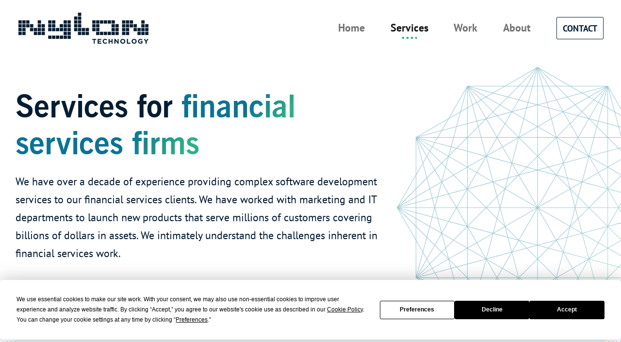

--- FILE ---
content_type: text/html; charset=UTF-8
request_url: https://nylontechnology.com/services/financial-services-firms
body_size: 3147
content:
<!DOCTYPE html>
<html lang="en">
  <head>

<script
  type="text/javascript"
  src="https://app.termly.io/resource-blocker/3ab548eb-d47c-4bd4-b57b-00d86accfc9b?autoBlock=on"
></script>


<!-- Microsoft Clarity Tracking Code -->
<script type="text/javascript">
    (function(c,l,a,r,i,t,y){
        c[a]=c[a]||function(){(c[a].q=c[a].q||[]).push(arguments)};
        t=l.createElement(r);t.async=1;t.src="https://www.clarity.ms/tag/"+i;
        y=l.getElementsByTagName(r)[0];y.parentNode.insertBefore(t,y);
    })(window, document, "clarity", "script", "i4vjrvzhak");
</script>
    
	<!-- Google tag (gtag.js) -->
		<script async src="https://www.googletagmanager.com/gtag/js?id=G-2BS9NY4H3W"></script>
	<script>
		window.dataLayer = window.dataLayer || [];
		function gtag(){dataLayer.push(arguments);}
		gtag('js', new Date());

		gtag('config', 'G-2BS9NY4H3W');
	</script>
		
    <meta charset="utf-8">
    <meta name="viewport" content="width=device-width, initial-scale=1">
    <meta name="description" content="We intimately understand the challenges inherent in financial services work.">
    <title>Services for financial services firms  / Nylon Technology</title>

    <link rel="stylesheet" href="/assets/css/styles.css">

    <link rel="apple-touch-icon" sizes="180x180" href="/apple-touch-icon.png">
    <link rel="icon" type="image/png" sizes="32x32" href="/favicon-32x32.png">
    <link rel="icon" type="image/png" sizes="16x16" href="/favicon-16x16.png">
    <link rel="manifest" href="/site.webmanifest">

    <meta name="twitter:card" content="summary_large_image" />
    <meta name="twitter:title" content="Services for financial services firms" />
    <meta property="og:url" content="/services/financial-services-firms" />
    <meta property="og:title" content="Services for financial services firms" />
    <meta property="og:description" content="We intimately understand the challenges inherent in financial services work." />
    <meta property="og:image" content="/assets/img/social/social-share.png" />
  </head>
  <body>
    <div class="page page-specialty"> <!-- BEGIN .page -->
    <a
      class="visually-hidden-focusable"
      id="SkipAnchor"
      href="#Content">Skip to main content</a>

    <header class="site-header">
  <nav class="site-nav navbar navbar-expand-lg">
    <div class="container-fluid">
      <a class="navbrand-logo" href="/" aria-hidden="true">
        <img src="/assets/img/logo.svg" alt="Nylon Technology" />
      </a>

      <button
        class="navbar-toggler"
        type="button"
        data-bs-toggle="collapse"
        data-bs-target="#navbarToggler"
        aria-controls="navbarToggler"
        aria-expanded="false"
        aria-label="Toggle navigation">
        <span class="navbar-toggler-icon"></span>
      </button>

      <div class="collapse navbar-collapse" id="navbarToggler">
        <ul class="navbar-nav me-auto mb-2 mb-lg-0">
          <li class="nav-item">
            <a
                              class="nav-link"
                            href="/">Home</a>
          </li>
          <li class="nav-item">
            <a
                              class="nav-link active"
                aria-current="page"
                            href="/services">Services</a>
          </li>
          <li class="nav-item">
            <a
                            class="nav-link"
                            href="/work">Work</a>
          </li>
          <li class="nav-item">
            <a
                              class="nav-link"
                            href="/about">About</a>
          </li>
          <li class="nav-item">
            <a
              class="btn btn-outline-dark"
                            href="/contact">Contact</a>
          </li>
        </ul>
      </div>
    </div>
  </nav>
</header>

    <main class="site-main" id="Content">

<div class="hero mesh">
  <div class="container">
    <div class="row">
      <div class="col-12 col-lg-8">
        <h1 class="display-3 mb-4 maxw-20">Services for <span class="highlight">financial services firms</span></h1>
        <p class="lead">We have over a decade of experience providing complex software development services to our financial services clients. We have worked with marketing and IT departments to launch new products that serve millions of customers covering billions of dollars in assets. We intimately understand the challenges inherent in financial services work.</p>
      </div>
    </div>
  </div>
</div>


<div class="block">
  <div class="dots">
    <div class="container">
      <div class="d-flex justify-content-center">
        <div class="focal-box">
          <p class="lead mb-5">Our financial services clients are leading national brands with enterprise-level requirements and challenges.</p>

          <div class="row prop-grid">
            <section class="col-12 col-md-6">
              <h3 class="h4 mt-2">Navigating the enterprise to achieve goals</h3>
              <p>We have a stellar track record of collaborating across departments to design, build, launch, and scale complex solutions to meet organization objectives. As needed, we also work with our clients’ technical off-shore teams as a bridge between them and internal departments.</p>
            </section>

            <section class="col-12 col-md-6">
              <h3 class="h4 mt-2">Security compliance</h3>
              <p>We have implemented systems with robust end-to-end security measures. We are comfortable working within the various frameworks requested by our clients. Some of these include ISO 27001, SOC2, PCI DSS, and GDPR, as well as internal company-specific requirements.</p>
            </section>

            <section class="col-12 col-md-6">
              <h3 class="h4 mt-2">Complex systems integration</h3>
              <p>We often build solutions that require integrating many systems into a single end user experience. We have experience integrating data from disparate sources, such as Salesforce, 3rd party analytics packages, and other internal systems into a single application.</p>
            </section>

            <section class="col-12 col-md-6">
              <h3 class="h4 mt-2">Reporting tools</h3>
              <p>Secure, reliable reporting is a must-have for all our financial services projects. With large numbers of users and sensitive financial-related information, accurate oversight is critical.</p>
            </section>
          </div>
        </div>
      </div>
    </div>
  </div>
</div>

<div class="block pt-5">
  <div class="container">
    <div class="row mb-4">
      <div class="col-12 col-md-5 col-lg-4">
        <h2 class="display-6">Related case studies</h2>
      </div>
    </div>

    <div class="work-listing">
      <section class="work-slate">
        <div class="work-slate-row">
          <a
            href="/work/financial"
            class="work-slate-graphic gradient1">
            <img
              src="/assets/img/graphics/financial.svg"
              alt="A sturdy bank consisting of pillars and a sharp pointing roof"
              height="200" />
          </a>
          <div class="work-slate-content">
            <span class="eyebrow">CONFIDENTIAL</span>
            <h2 class="work-slate-heading">Applications for employee benefits management</h2>
            <p class="lead">Over a decade working together with a notable financial services company, we have built a range of applications for their end clients to streamline sales, support marketing, and keep customers informed about their benefits.</p>

            <div class="actions-row">
              <a href="/work/financial" class="end-arrow">View case study</a>
            </div>
          </div>
        </div>
      </section>
    </div>
  </div>
</div>

  </main>
  <footer class="site-footer">
    <div class="container">
      <div class="row">
        <section class="site-footer-contact mb-2 col-12 col-lg-5 mb-5">
          <h2 className="mb-1">Let's talk about your project</h2>
          <a href="/contact" class="btn btn-primary">Contact us</a>
        </section>

        <div class="col site-footer-nav">
          <ul class="nav">
            <li class="nav-heading"><strong>Nylon Technology</strong></li>
            <li class="nav-item">
              <a href="/" class="nav-link">Home</a>
            </li>
            <li class="nav-item">
              <a href="/services" class="nav-link">Services</a>
            </li>
            <li class="nav-item">
              <a href="/work" class="nav-link">Work</a>
            </li>
            <li class="nav-item">
              <a href="/about" class="nav-link">About</a>
            </li>
            <li class="nav-item">
              <a href="/contact" class="nav-link">Contact</a>
            </li>
			<li class="nav-item">
              <a href="/privacy-policy" class="nav-link">Privacy Policy</a>
            </li>
          </ul>

          <ul class="nav mt-3">
            <li class="nav-heading"><strong>Extensive Experience With</strong></li>
            <li class="nav-item">
              <a href="/services/creative-partnerships" class="nav-link">Creative Agencies</a>
            </li>
            <li class="nav-item">
              <a href="/services/law-firm-marketing-technology" class="nav-link">Law Firms</a>
            </li>
            <li>
              <a href="/services/financial-services-firms" class="nav-link">Financial Services Firms</a>
            </li>
          </ul>
        </div>
      </div>
    </div>
  </footer>
</div> <!-- END .page -->

<script src="/assets/js/vendor/bootstrap.min.js"></script>
<script src="/assets/js/index.js"></script>

<script src="https://www.google.com/recaptcha/api.js" async defer></script>

</body>
</html>


--- FILE ---
content_type: text/css
request_url: https://nylontechnology.com/assets/css/styles.css
body_size: 8056
content:
@import"//hello.myfonts.net/count/4a85fb";:root{--bs-blue: #0d6efd;--bs-indigo: #6610f2;--bs-purple: #6f42c1;--bs-pink: #d63384;--bs-red: #dc3545;--bs-orange: #fd7e14;--bs-yellow: #ffc107;--bs-green: #198754;--bs-teal: #20c997;--bs-cyan: #0dcaf0;--bs-black: #000;--bs-white: #fff;--bs-gray: #6c757d;--bs-gray-dark: #343a40;--bs-gray-100: #f8f9fa;--bs-gray-200: #e9ecef;--bs-gray-300: #dee2e6;--bs-gray-400: #ced4da;--bs-gray-500: #adb5bd;--bs-gray-600: #6c757d;--bs-gray-700: #495057;--bs-gray-800: #343a40;--bs-gray-900: #212529;--bs-primary: #0B7394;--bs-secondary: #6c757d;--bs-success: #2EB086;--bs-info: #0dcaf0;--bs-warning: #ffc107;--bs-danger: #EB4949;--bs-light: #f8f9fa;--bs-dark: #041D34;--bs-primary-rgb: 11, 115, 148;--bs-secondary-rgb: 108, 117, 125;--bs-success-rgb: 46, 176, 134;--bs-info-rgb: 13, 202, 240;--bs-warning-rgb: 255, 193, 7;--bs-danger-rgb: 235, 73, 73;--bs-light-rgb: 248, 249, 250;--bs-dark-rgb: 4, 29, 52;--bs-white-rgb: 255, 255, 255;--bs-black-rgb: 0, 0, 0;--bs-body-color-rgb: 4, 29, 52;--bs-body-bg-rgb: 255, 255, 255;--bs-font-sans-serif: system-ui, -apple-system, "Segoe UI", Roboto, "Helvetica Neue", "Noto Sans", "Liberation Sans", Arial, sans-serif, "Apple Color Emoji", "Segoe UI Emoji", "Segoe UI Symbol", "Noto Color Emoji";--bs-font-monospace: SFMono-Regular, Menlo, Monaco, Consolas, "Liberation Mono", "Courier New", monospace;--bs-gradient: linear-gradient(180deg, rgba(255, 255, 255, 0.15), rgba(255, 255, 255, 0));--bs-body-font-family: PTSans, system-ui, -apple-system, Segoe UI, Roboto, Helvetica Neue, Arial, Noto Sans, Liberation Sans, sans-serif, Apple Color Emoji, Segoe UI Emoji, Segoe UI Symbol, Noto Color Emoji;--bs-body-font-size:1rem;--bs-body-font-weight: 400;--bs-body-line-height: 1.75;--bs-body-color: #041D34;--bs-body-bg: #fff;--bs-border-width: 1px;--bs-border-style: solid;--bs-border-color: #dee2e6;--bs-border-color-translucent: rgba(0, 0, 0, 0.175);--bs-border-radius: 2px;--bs-border-radius-sm: 0.25rem;--bs-border-radius-lg: 0.5rem;--bs-border-radius-xl: 1rem;--bs-border-radius-2xl: 2rem;--bs-border-radius-pill: 50rem;--bs-link-color: #0B7394;--bs-link-hover-color: #095c76;--bs-code-color: #d63384;--bs-highlight-bg: #fff3cd}*,*::before,*::after{box-sizing:border-box}@media(prefers-reduced-motion: no-preference){:root{scroll-behavior:smooth}}body{margin:0;font-family:var(--bs-body-font-family);font-size:var(--bs-body-font-size);font-weight:var(--bs-body-font-weight);line-height:var(--bs-body-line-height);color:var(--bs-body-color);text-align:var(--bs-body-text-align);background-color:var(--bs-body-bg);-webkit-text-size-adjust:100%;-webkit-tap-highlight-color:rgba(0,0,0,0)}hr{margin:1rem 0;color:inherit;border:0;border-top:1px solid;opacity:.25}h4,.h4,h3,.h3,h2,.h2,h1,.h1{margin-top:0;margin-bottom:1rem;font-family:"NewsGothBTWXX-Bold",sans-serif;font-weight:500;line-height:1.2}h1,.h1{font-size:calc(1.375rem + 1.5vw)}@media(min-width: 1200px){h1,.h1{font-size:2.5rem}}h2,.h2{font-size:calc(1.325rem + 0.9vw)}@media(min-width: 1200px){h2,.h2{font-size:2rem}}h3,.h3{font-size:calc(1.3rem + 0.6vw)}@media(min-width: 1200px){h3,.h3{font-size:1.75rem}}h4,.h4{font-size:calc(1.275rem + 0.3vw)}@media(min-width: 1200px){h4,.h4{font-size:1.5rem}}p{margin-top:0;margin-bottom:1rem}address{margin-bottom:1rem;font-style:normal;line-height:inherit}ul{padding-left:2rem}ul{margin-top:0;margin-bottom:1rem}ul ul{margin-bottom:0}blockquote{margin:0 0 1rem}strong{font-weight:700}small,.small{font-size:0.875em}a{color:var(--bs-link-color);text-decoration:underline}a:hover{color:var(--bs-link-hover-color)}a:not([href]):not([class]),a:not([href]):not([class]):hover{color:inherit;text-decoration:none}code{font-family:var(--bs-font-monospace);font-size:1em}code{font-size:0.875em;color:var(--bs-code-color);word-wrap:break-word}a>code{color:inherit}figure{margin:0 0 1rem}img,svg{vertical-align:middle}table{caption-side:bottom;border-collapse:collapse}label{display:inline-block}button{border-radius:0}button:focus:not(:focus-visible){outline:0}input,button,select,textarea{margin:0;font-family:inherit;font-size:inherit;line-height:inherit}button,select{text-transform:none}[role=button]{cursor:pointer}select{word-wrap:normal}select:disabled{opacity:1}button,[type=button],[type=reset],[type=submit]{-webkit-appearance:button}button:not(:disabled),[type=button]:not(:disabled),[type=reset]:not(:disabled),[type=submit]:not(:disabled){cursor:pointer}::-moz-focus-inner{padding:0;border-style:none}textarea{resize:vertical}::-webkit-datetime-edit-fields-wrapper,::-webkit-datetime-edit-text,::-webkit-datetime-edit-minute,::-webkit-datetime-edit-hour-field,::-webkit-datetime-edit-day-field,::-webkit-datetime-edit-month-field,::-webkit-datetime-edit-year-field{padding:0}::-webkit-inner-spin-button{height:auto}[type=search]{outline-offset:-2px;-webkit-appearance:textfield}::-webkit-search-decoration{-webkit-appearance:none}::-webkit-color-swatch-wrapper{padding:0}::-webkit-file-upload-button{font:inherit;-webkit-appearance:button}::file-selector-button{font:inherit;-webkit-appearance:button}iframe{border:0}[hidden]{display:none !important}.lead{font-size:calc(1.26rem + 0.12vw);font-weight:300}@media(min-width: 1200px){.lead{font-size:1.35rem}}.display-3{font-size:calc(1.525rem + 3.3vw);font-weight:300;line-height:1.2}@media(min-width: 1200px){.display-3{font-size:4rem}}.display-5{font-size:calc(1.425rem + 2.1vw);font-weight:300;line-height:1.2}@media(min-width: 1200px){.display-5{font-size:3rem}}.display-6{font-size:calc(1.375rem + 1.5vw);font-weight:300;line-height:1.2}@media(min-width: 1200px){.display-6{font-size:2.5rem}}.blockquote{margin-bottom:1rem;font-size:1.25rem}.blockquote>:last-child{margin-bottom:0}.figure{display:inline-block}.container,.container-fluid{--bs-gutter-x: 1.5rem;--bs-gutter-y: 0;width:100%;padding-right:calc(var(--bs-gutter-x)*.5);padding-left:calc(var(--bs-gutter-x)*.5);margin-right:auto;margin-left:auto}@media(min-width: 576px){.container{max-width:540px}}@media(min-width: 768px){.container{max-width:720px}}@media(min-width: 992px){.container{max-width:960px}}@media(min-width: 1200px){.container{max-width:1240px}}@media(min-width: 1400px){.container{max-width:1320px}}.row{--bs-gutter-x: 1.5rem;--bs-gutter-y: 0;display:flex;flex-wrap:wrap;margin-top:calc(-1*var(--bs-gutter-y));margin-right:calc(-0.5*var(--bs-gutter-x));margin-left:calc(-0.5*var(--bs-gutter-x))}.row>*{flex-shrink:0;width:100%;max-width:100%;padding-right:calc(var(--bs-gutter-x)*.5);padding-left:calc(var(--bs-gutter-x)*.5);margin-top:var(--bs-gutter-y)}.col{flex:1 0 0%}.col-12{flex:0 0 auto;width:100%}@media(min-width: 768px){.col-md-3{flex:0 0 auto;width:25%}.col-md-5{flex:0 0 auto;width:41.66666667%}.col-md-6{flex:0 0 auto;width:50%}.col-md-8{flex:0 0 auto;width:66.66666667%}.col-md-9{flex:0 0 auto;width:75%}}@media(min-width: 992px){.col-lg-2{flex:0 0 auto;width:16.66666667%}.col-lg-4{flex:0 0 auto;width:33.33333333%}.col-lg-5{flex:0 0 auto;width:41.66666667%}.col-lg-6{flex:0 0 auto;width:50%}.col-lg-7{flex:0 0 auto;width:58.33333333%}.col-lg-8{flex:0 0 auto;width:66.66666667%}.col-lg-10{flex:0 0 auto;width:83.33333333%}.col-lg-11{flex:0 0 auto;width:91.66666667%}}.modal{--bs-modal-zindex: 1055;--bs-modal-width: 500px;--bs-modal-padding: 1.5rem;--bs-modal-margin: 0.5rem;--bs-modal-color: ;--bs-modal-bg: #fff;--bs-modal-border-color: var(--bs-border-color-translucent);--bs-modal-border-width: 1px;--bs-modal-border-radius: 2px;--bs-modal-box-shadow: 0 0.125rem 0.25rem rgba(0, 0, 0, 0.075);--bs-modal-inner-border-radius: 1px;--bs-modal-header-padding-x: 1.5rem;--bs-modal-header-padding-y: 1.5rem;--bs-modal-header-padding: 0;--bs-modal-header-border-color: var(--bs-border-color);--bs-modal-header-border-width: 0;--bs-modal-title-line-height: 1.75;--bs-modal-footer-gap: 0.5rem;--bs-modal-footer-bg: ;--bs-modal-footer-border-color: var(--bs-border-color);--bs-modal-footer-border-width: 0;position:fixed;top:0;left:0;z-index:var(--bs-modal-zindex);display:none;width:100%;height:100%;overflow-x:hidden;overflow-y:auto;outline:0}.modal-dialog{position:relative;width:auto;margin:var(--bs-modal-margin);pointer-events:none}.modal.fade .modal-dialog{transition:-webkit-transform .3s ease-out;transition:transform .3s ease-out;transition:transform .3s ease-out, -webkit-transform .3s ease-out;-webkit-transform:translate(0, -50px);transform:translate(0, -50px)}@media(prefers-reduced-motion: reduce){.modal.fade .modal-dialog{transition:none}}.modal.show .modal-dialog{-webkit-transform:none;transform:none}.modal.modal-static .modal-dialog{-webkit-transform:scale(1.02);transform:scale(1.02)}.modal-dialog-centered{display:flex;align-items:center;min-height:calc(100% - var(--bs-modal-margin)*2)}.modal-content{position:relative;display:flex;flex-direction:column;width:100%;color:var(--bs-modal-color);pointer-events:auto;background-color:var(--bs-modal-bg);background-clip:padding-box;border:var(--bs-modal-border-width) solid var(--bs-modal-border-color);border-radius:var(--bs-modal-border-radius);outline:0}.modal-backdrop{--bs-backdrop-zindex: 1050;--bs-backdrop-bg: #041D34;--bs-backdrop-opacity: 0.7;position:fixed;top:0;left:0;z-index:var(--bs-backdrop-zindex);width:100vw;height:100vh;background-color:var(--bs-backdrop-bg)}.modal-backdrop.fade{opacity:0}.modal-backdrop.show{opacity:var(--bs-backdrop-opacity)}.modal-body{position:relative;flex:1 1 auto;padding:var(--bs-modal-padding)}@media(min-width: 576px){.modal{--bs-modal-margin: 1.75rem;--bs-modal-box-shadow: 0 0.5rem 1rem rgba(0, 0, 0, 0.15)}.modal-dialog{max-width:var(--bs-modal-width);margin-right:auto;margin-left:auto}}@media(min-width: 992px){.modal-xl{--bs-modal-width: 800px}}@media(min-width: 1200px){.modal-xl{--bs-modal-width: 1140px}}.alert{--bs-alert-bg: transparent;--bs-alert-padding-x: 1rem;--bs-alert-padding-y: 0.75rem;--bs-alert-margin-bottom: 1.5rem;--bs-alert-color: inherit;--bs-alert-border-color: transparent;--bs-alert-border: 1px solid var(--bs-alert-border-color);--bs-alert-border-radius: 2px;position:relative;padding:var(--bs-alert-padding-y) var(--bs-alert-padding-x);margin-bottom:var(--bs-alert-margin-bottom);color:var(--bs-alert-color);background-color:var(--bs-alert-bg);border:var(--bs-alert-border);border-radius:var(--bs-alert-border-radius)}.alert-success{--bs-alert-color: #1c6a50;--bs-alert-bg: #d5efe7;--bs-alert-border-color: #c0e7db}.alert-danger{--bs-alert-color: #8d2c2c;--bs-alert-bg: #fbdbdb;--bs-alert-border-color: #f9c8c8}.toast{--bs-toast-zindex: 1090;--bs-toast-padding-x: 1rem;--bs-toast-padding-y: 0.5rem;--bs-toast-spacing: 1.5rem;--bs-toast-max-width: 540px;--bs-toast-font-size:0.875rem;--bs-toast-color: ;--bs-toast-bg: #FFF;--bs-toast-border-width: 1px;--bs-toast-border-color: var(--bs-border-color-translucent);--bs-toast-border-radius: 2px;--bs-toast-box-shadow: 0 0.5rem 1rem rgba(0, 0, 0, 0.15);--bs-toast-header-color: #6c757d;--bs-toast-header-bg: rgba(255, 255, 255, 0.85);--bs-toast-header-border-color: rgba(0, 0, 0, 0.05);width:var(--bs-toast-max-width);max-width:100%;font-size:var(--bs-toast-font-size);color:var(--bs-toast-color);pointer-events:auto;background-color:var(--bs-toast-bg);background-clip:padding-box;border:var(--bs-toast-border-width) solid var(--bs-toast-border-color);box-shadow:var(--bs-toast-box-shadow);border-radius:var(--bs-toast-border-radius)}.toast.showing{opacity:0}.toast:not(.show){display:none}.d-flex{display:flex !important}.d-none{display:none !important}.flex-grow-1{flex-grow:1 !important}.flex-shrink-0{flex-shrink:0 !important}.justify-content-end{justify-content:flex-end !important}.justify-content-center{justify-content:center !important}.justify-content-between{justify-content:space-between !important}.align-items-center{align-items:center !important}.order-1{order:1 !important}.order-2{order:2 !important}.mt-2{margin-top:.5rem !important}.mt-3{margin-top:1rem !important}.mt-4{margin-top:1.5rem !important}.mt-5{margin-top:3rem !important}.me-auto{margin-right:auto !important}.mb-0{margin-bottom:0 !important}.mb-1{margin-bottom:.25rem !important}.mb-2{margin-bottom:.5rem !important}.mb-3{margin-bottom:1rem !important}.mb-4{margin-bottom:1.5rem !important}.mb-5{margin-bottom:3rem !important}.ms-4{margin-left:1.5rem !important}.pt-4{padding-top:1.5rem !important}.pt-5{padding-top:3rem !important}.fs-5{font-size:1.25rem !important}@media(min-width: 768px){.d-md-inline{display:inline !important}.d-md-flex{display:flex !important}.ms-md-4{margin-left:1.5rem !important}.pe-md-4{padding-right:1.5rem !important}.text-md-center{text-align:center !important}}@media(min-width: 992px){.d-lg-inline{display:inline !important}.order-lg-1{order:1 !important}.order-lg-2{order:2 !important}.mb-lg-0{margin-bottom:0 !important}.pt-lg-4{padding-top:1.5rem !important}}.visually-hidden,.visually-hidden-focusable:not(:focus):not(:focus-within){position:absolute !important;width:1px !important;height:1px !important;padding:0 !important;margin:-1px !important;overflow:hidden !important;clip:rect(0, 0, 0, 0) !important;white-space:nowrap !important;border:0 !important}.btn{--bs-btn-padding-x: 0.75rem;--bs-btn-padding-y: 0.375rem;--bs-btn-font-family: ;--bs-btn-font-size:1rem;--bs-btn-font-weight: 700;--bs-btn-line-height: 1.75;--bs-btn-color: #041D34;--bs-btn-bg: transparent;--bs-btn-border-width: 1px;--bs-btn-border-color: transparent;--bs-btn-border-radius: 2px;--bs-btn-hover-border-color: transparent;--bs-btn-box-shadow: inset 0 1px 0 rgba(255, 255, 255, 0.15), 0 1px 1px rgba(0, 0, 0, 0.075);--bs-btn-disabled-opacity: 0.65;--bs-btn-focus-box-shadow: 0 0 0 0.25rem rgba(var(--bs-btn-focus-shadow-rgb), .5);display:inline-block;padding:var(--bs-btn-padding-y) var(--bs-btn-padding-x);font-family:var(--bs-btn-font-family);font-size:var(--bs-btn-font-size);font-weight:var(--bs-btn-font-weight);line-height:var(--bs-btn-line-height);color:var(--bs-btn-color);text-align:center;text-decoration:none;vertical-align:middle;cursor:pointer;-webkit-user-select:none;-moz-user-select:none;-ms-user-select:none;user-select:none;border:var(--bs-btn-border-width) solid var(--bs-btn-border-color);border-radius:var(--bs-btn-border-radius);background-color:var(--bs-btn-bg);transition:color .15s ease-in-out,background-color .15s ease-in-out,border-color .15s ease-in-out,box-shadow .15s ease-in-out}@media(prefers-reduced-motion: reduce){.btn{transition:none}}:not(.btn-check)+.btn:hover,.btn:first-child:hover{color:var(--bs-btn-hover-color);background-color:var(--bs-btn-hover-bg);border-color:var(--bs-btn-hover-border-color)}.btn:focus-visible{color:var(--bs-btn-hover-color);background-color:var(--bs-btn-hover-bg);border-color:var(--bs-btn-hover-border-color);outline:0;box-shadow:var(--bs-btn-focus-box-shadow)}:not(.btn-check)+.btn:active,.btn:first-child:active,.btn.active,.btn.show{color:var(--bs-btn-active-color);background-color:var(--bs-btn-active-bg);border-color:var(--bs-btn-active-border-color)}:not(.btn-check)+.btn:active:focus-visible,.btn:first-child:active:focus-visible,.btn.active:focus-visible,.btn.show:focus-visible{box-shadow:var(--bs-btn-focus-box-shadow)}.btn:disabled,.btn.disabled{color:var(--bs-btn-disabled-color);pointer-events:none;background-color:var(--bs-btn-disabled-bg);border-color:var(--bs-btn-disabled-border-color);opacity:var(--bs-btn-disabled-opacity)}.btn-primary{--bs-btn-color: #fff;--bs-btn-bg: #0B7394;--bs-btn-border-color: #0B7394;--bs-btn-hover-color: #fff;--bs-btn-hover-bg: #09627e;--bs-btn-hover-border-color: #095c76;--bs-btn-focus-shadow-rgb: 48, 136, 164;--bs-btn-active-color: #fff;--bs-btn-active-bg: #095c76;--bs-btn-active-border-color: #08566f;--bs-btn-active-shadow: inset 0 3px 5px rgba(0, 0, 0, 0.125);--bs-btn-disabled-color: #fff;--bs-btn-disabled-bg: #0B7394;--bs-btn-disabled-border-color: #0B7394}.btn-outline-primary{--bs-btn-color: #0B7394;--bs-btn-border-color: #0B7394;--bs-btn-hover-color: #fff;--bs-btn-hover-bg: #0B7394;--bs-btn-hover-border-color: #0B7394;--bs-btn-focus-shadow-rgb: 11, 115, 148;--bs-btn-active-color: #fff;--bs-btn-active-bg: #0B7394;--bs-btn-active-border-color: #0B7394;--bs-btn-active-shadow: inset 0 3px 5px rgba(0, 0, 0, 0.125);--bs-btn-disabled-color: #0B7394;--bs-btn-disabled-bg: transparent;--bs-btn-disabled-border-color: #0B7394;--bs-gradient: none}.btn-outline-dark{--bs-btn-color: #041D34;--bs-btn-border-color: #041D34;--bs-btn-hover-color: #fff;--bs-btn-hover-bg: #041D34;--bs-btn-hover-border-color: #041D34;--bs-btn-focus-shadow-rgb: 4, 29, 52;--bs-btn-active-color: #fff;--bs-btn-active-bg: #041D34;--bs-btn-active-border-color: #041D34;--bs-btn-active-shadow: inset 0 3px 5px rgba(0, 0, 0, 0.125);--bs-btn-disabled-color: #041D34;--bs-btn-disabled-bg: transparent;--bs-btn-disabled-border-color: #041D34;--bs-gradient: none}.nav{--bs-nav-link-padding-x: 1rem;--bs-nav-link-padding-y: 0.5rem;--bs-nav-link-font-weight: ;--bs-nav-link-color: #041D34;--bs-nav-link-hover-color: var(--bs-link-hover-color);--bs-nav-link-disabled-color: #6c757d;display:flex;flex-wrap:wrap;padding-left:0;margin-bottom:0;list-style:none}.nav-link{display:block;padding:var(--bs-nav-link-padding-y) var(--bs-nav-link-padding-x);font-size:var(--bs-nav-link-font-size);font-weight:var(--bs-nav-link-font-weight);color:var(--bs-nav-link-color);text-decoration:none;transition:color .15s ease-in-out,background-color .15s ease-in-out,border-color .15s ease-in-out}@media(prefers-reduced-motion: reduce){.nav-link{transition:none}}.nav-link:hover,.nav-link:focus{color:var(--bs-nav-link-hover-color)}.nav-link.disabled{color:var(--bs-nav-link-disabled-color);pointer-events:none;cursor:default}.navbar{--bs-navbar-padding-x: 0;--bs-navbar-padding-y: 0.5rem;--bs-navbar-color: rgba(0, 0, 0, 0.55);--bs-navbar-hover-color: rgba(0, 0, 0, 0.7);--bs-navbar-disabled-color: rgba(0, 0, 0, 0.3);--bs-navbar-active-color: rgba(0, 0, 0, 0.9);--bs-navbar-brand-padding-y: 0.28125rem;--bs-navbar-brand-margin-end: 1rem;--bs-navbar-brand-font-size: 1.25rem;--bs-navbar-brand-color: rgba(0, 0, 0, 0.9);--bs-navbar-brand-hover-color: rgba(0, 0, 0, 0.9);--bs-navbar-nav-link-padding-x: 1.65rem;--bs-navbar-toggler-padding-y: 0.25rem;--bs-navbar-toggler-padding-x: 0.75rem;--bs-navbar-toggler-font-size: 1.25rem;--bs-navbar-toggler-icon-bg: url("data:image/svg+xml,%3csvg xmlns='http://www.w3.org/2000/svg' viewBox='0 0 30 30'%3e%3cpath stroke='rgba%280, 0, 0, 0.55%29' stroke-linecap='round' stroke-miterlimit='10' stroke-width='2' d='M4 7h22M4 15h22M4 23h22'/%3e%3c/svg%3e");--bs-navbar-toggler-border-color: rgba(0, 0, 0, 0.1);--bs-navbar-toggler-border-radius: 2px;--bs-navbar-toggler-focus-width: 0.25rem;--bs-navbar-toggler-transition: box-shadow 0.15s ease-in-out;position:relative;display:flex;flex-wrap:wrap;align-items:center;justify-content:space-between;padding:var(--bs-navbar-padding-y) var(--bs-navbar-padding-x)}.navbar>.container,.navbar>.container-fluid{display:flex;flex-wrap:inherit;align-items:center;justify-content:space-between}.navbar-nav{--bs-nav-link-padding-x: 0;--bs-nav-link-padding-y: 0.5rem;--bs-nav-link-font-weight: ;--bs-nav-link-color: var(--bs-navbar-color);--bs-nav-link-hover-color: var(--bs-navbar-hover-color);--bs-nav-link-disabled-color: var(--bs-navbar-disabled-color);display:flex;flex-direction:column;padding-left:0;margin-bottom:0;list-style:none}.navbar-nav .show>.nav-link,.navbar-nav .nav-link.active{color:var(--bs-navbar-active-color)}.navbar-collapse{flex-basis:100%;flex-grow:1;align-items:center}.navbar-toggler{padding:var(--bs-navbar-toggler-padding-y) var(--bs-navbar-toggler-padding-x);font-size:var(--bs-navbar-toggler-font-size);line-height:1;color:var(--bs-navbar-color);background-color:rgba(0,0,0,0);border:var(--bs-border-width) solid var(--bs-navbar-toggler-border-color);border-radius:var(--bs-navbar-toggler-border-radius);transition:var(--bs-navbar-toggler-transition)}@media(prefers-reduced-motion: reduce){.navbar-toggler{transition:none}}.navbar-toggler:hover{text-decoration:none}.navbar-toggler:focus{text-decoration:none;outline:0;box-shadow:0 0 0 var(--bs-navbar-toggler-focus-width)}.navbar-toggler-icon{display:inline-block;width:1.5em;height:1.5em;vertical-align:middle;background-image:var(--bs-navbar-toggler-icon-bg);background-repeat:no-repeat;background-position:center;background-size:100%}@media(min-width: 992px){.navbar-expand-lg{flex-wrap:nowrap;justify-content:flex-start}.navbar-expand-lg .navbar-nav{flex-direction:row}.navbar-expand-lg .navbar-nav .nav-link{padding-right:var(--bs-navbar-nav-link-padding-x);padding-left:var(--bs-navbar-nav-link-padding-x)}.navbar-expand-lg .navbar-collapse{display:flex !important;flex-basis:auto}.navbar-expand-lg .navbar-toggler{display:none}}@font-face{font-family:"PTSans";font-style:normal;font-weight:400;src:local(""),url("../fonts/pt-sans/pt-sans-regular.woff2") format("woff2"),url("../fonts/pt-sans/pt-sans-regular.woff") format("woff")}@font-face{font-family:"PTSans";font-style:italic;font-weight:400;src:local(""),url("../fonts/pt-sans/pt-sans-italic.woff2") format("woff2"),url("../fonts/pt-sans/pt-sans-italic.woff") format("woff")}@font-face{font-family:"PTSans";font-style:normal;font-weight:700;src:local(""),url("../fonts/pt-sans/pt-sans-700.woff2") format("woff2"),url("../fonts/pt-sans/pt-sans-700.woff") format("woff")}@font-face{font-family:"NewsGothBTWXX-Bold";src:url("../fonts/news-gothic/font.woff2") format("woff2"),url("../fonts/news-gothic/font.woff") format("woff")}p{font-size:1.125rem}p+h2,p+.h2,p+h3,p+.h3{margin-top:2.5rem}body,.page{height:100vh}.page{display:flex;flex-direction:column}.site-main{flex:1}#SkipAnchor:focus,#SkipAnchor:focus-within{position:absolute;top:0;left:0;z-index:100;padding:.5rem 1rem;background-color:#1d3850;font-size:1.2rem;color:#fff}img{max-width:100%}.actions-row{display:flex;flex-flow:row wrap;align-items:center;gap:2rem;margin-top:2rem}.eyebrow{display:block;margin-bottom:.5rem;font-family:"NewsGothBTWXX-Bold",sans-serif;font-size:1rem;font-weight:700;text-transform:uppercase;letter-spacing:.1rem;color:#2eb086;opacity:.8}.wide-gutter{--bs-gutter-x: 3.5rem}.hide-link,.hide-link:hover{color:inherit;text-decoration:none}.highlights-list li{font-size:1.125rem}hr{display:block;margin-top:2.5rem;margin-bottom:2.5rem}.prop-grid{--bs-gutter-x: 4rem;--bs-gutter-y: 3rem}.focal-box{margin-top:-3rem;margin-bottom:-3rem;padding:2rem 1rem;background-color:#ebf5f9}.team-grid{--bs-gutter-x: 2rem;--bs-gutter-y: 2rem;margin-right:-0.5rem;margin-left:-0.5rem}.split-list{padding-left:0;list-style:none}@media(min-width: 768px){.focal-box{padding:4rem}.team-grid{margin-right:-1.5rem;margin-left:-1.5rem}}.maxw-20{max-width:20ch}@media(min-width: 992px){.split-list{-webkit-columns:2;-moz-columns:2;columns:2;-webkit-column-gap:1.5rem;-moz-column-gap:1.5rem;column-gap:1.5rem}.split-list li{-webkit-column-break-inside:avoid;-moz-column-break-inside:avoid;break-inside:avoid}}label{display:block;margin-bottom:.35rem;font-family:"NewsGothBTWXX-Bold",sans-serif;font-weight:500}label small,label .small{font-family:"PTSans",system-ui,-apple-system,"Segoe UI",Roboto,"Helvetica Neue",Arial,"Noto Sans","Liberation Sans",sans-serif,"Apple Color Emoji","Segoe UI Emoji","Segoe UI Symbol","Noto Color Emoji";font-weight:400}input,textarea{width:100%;padding:.5em .8em;border-radius:0;border:1px solid #9aabab}.btn{position:relative;text-transform:uppercase}.block{position:relative;padding-top:4rem;padding-bottom:4rem}.block.sm-pb{padding-bottom:.5rem}@media(min-width: 768px){.block{padding-top:6rem;padding-bottom:6rem}}.block.gradient-fade-reverse{background-image:linear-gradient(-284.19deg, rgba(154, 171, 171, 0.16) 39.91%, rgba(154, 171, 171, 0) 74.34%)}@media(min-width: 768px){.block.mesh::before{position:absolute;top:2%;left:0;width:clamp(100px,36vw,870px);height:90%;background-image:url(../img/mesh.svg);background-position:right top;background-repeat:no-repeat;background-size:auto 100%;content:"";pointer-events:none}}@media(max-width: 991.98px){.navbar-collapse:not(.show){position:absolute !important;width:1px !important;height:1px !important;padding:0 !important;margin:-1px !important;overflow:hidden !important;clip:rect(0, 0, 0, 0) !important;white-space:nowrap !important;border:0 !important}}.navbrand-logo{display:block;flex:0 1 180px;aspect-ratio:273/68;background-color:#041d34;-webkit-mask-image:url(../img/logo.svg);mask-image:url(../img/logo.svg);-webkit-mask-repeat:no-repeat;mask-repeat:no-repeat;-webkit-mask-size:contain;mask-size:contain;text-indent:-9999rem}.navbrand-logo:hover{background-color:#1d3850}.navbar-toggler{border:none}.navbar-toggler-icon{background:#041d34;-webkit-mask-image:url(../img/icons/menu.svg);mask-image:url(../img/icons/menu.svg);-webkit-mask-repeat:no-repeat;mask-repeat:no-repeat;-webkit-mask-size:contain;mask-size:contain}[aria-expanded=true] .navbar-toggler-icon{-webkit-mask-image:url(../img/icons/menu-close.svg);mask-image:url(../img/icons/menu-close.svg)}.nav-link{position:relative;font-size:1.35rem;font-weight:700}.site-nav .btn{font-size:1.15rem}.nav-link[aria-current=page]::after{position:relative;bottom:0;left:50%;display:block;width:31px;height:4px;background-color:#2eb086;-webkit-mask-image:url(../img/dot-underline.svg);mask-image:url(../img/dot-underline.svg);content:"";-webkit-transform:translateX(-50%);transform:translateX(-50%)}.nav-item{justify-content:center}.nav-item .btn[aria-current=page]{background-color:#041d34;color:#fff}@media(min-width: 992px){.site-nav{--bs-navbar-padding-y: 1.5rem}.navbrand-logo{flex:0 1 272px}.navbar .navbar-collapse{flex-grow:0;justify-content:flex-end}.nav-link.active{-webkit-transform:translateY(2px);transform:translateY(2px)}.site-nav .nav-item:last-child{padding-left:1.65rem}}.site-footer{padding-top:4rem;padding-bottom:4rem;background-color:#041d34;color:#bcd5d0}.site-footer-contact h2,.site-footer-contact .h2{margin-bottom:1.5rem}.site-footer .nav{display:block;margin-left:-1rem}.site-footer .nav+.nav{margin-top:1rem}.site-footer .nav-heading{flex:0 0 100%;padding-right:1rem;padding-left:1rem;color:#a7cee0}.site-footer .nav-link{color:#fff}.site-footer .nav-link:hover{color:#2eb086}@media(min-width: 768px){.site-footer .nav{display:flex}}.card{padding:1.5rem;border:1px solid #a7cee0;border-radius:2px;background-color:#fff;box-shadow:0 4px 8px rgba(167,206,224,.24)}.col-grid-list>*{margin-bottom:1rem;-webkit-column-break-inside:avoid;-moz-column-break-inside:avoid;break-inside:avoid}@media(min-width: 768px){.col-grid-list{-webkit-columns:2;-moz-columns:2;columns:2;-webkit-column-gap:1.5rem;-moz-column-gap:1.5rem;column-gap:1.5rem}}@media(min-width: 992px){.col-grid-list{-webkit-columns:3;-moz-columns:3;columns:3}}@media(min-width: 1200px){.col-grid-list{-webkit-columns:4;-moz-columns:4;columns:4}}.contact-methods{margin:0;padding:0}.contact-methods li{list-style:none}.contact-methods li+li{margin-top:1rem}.contact-methods a{text-decoration:none;font-weight:700;font-size:1.25rem}.contact-methods a:hover{text-decoration:underline}.hCard{display:flex;align-items:center;gap:1rem}.hCard-avatar{height:48px;border-radius:50%}.hCard-author{display:flex;flex-direction:column;justify-content:center;gap:.25rem;line-height:1}.hCard-author-name{font-size:1.2rem;font-weight:700}.hCard-author-title{font-size:.9rem;line-height:1.3;color:rgba(29,56,80,.7)}.hCard br{display:none}.cta-header{display:flex;flex-flow:row wrap;justify-content:space-between;align-items:center;gap:1rem 1.5rem;margin-bottom:3rem}.site-nav .nav-item{display:flex;align-items:center}@media(min-width: 992px){.site-nav{--bs-navbar-padding-x: 1.5rem}}.hero{padding-top:4rem}.hero .lead{max-width:960px}.hero .lead:last-child{margin-bottom:0}@media(min-width: 992px){.hero.mesh::before{position:absolute;top:8rem;right:0;width:clamp(600px,44vw,1140px);height:600px;background-image:url(../img/mesh.svg);background-position:right -16vw top;background-repeat:no-repeat;background-size:100% auto;content:"";pointer-events:none}}@media(min-width: 1200px){.hero.mesh::before{background-position:right -10vw top}}.home-hero{padding-bottom:2rem;background-image:url(../img/home-hero-bg.jpg);background-repeat:no-repeat;background-size:cover}.home-hero .lead{max-width:84ch;margin-bottom:2rem}.home-hero-container{display:flex;flex-direction:column;align-items:center;text-align:center}@media(min-width: 992px){.home-hero{padding-top:11rem;padding-bottom:6rem}}.error-hero .container{text-align:center}.error-hero .container>*{margin-right:auto;margin-left:auto}.quote{display:flex;flex-direction:column;gap:1rem;margin:0}.quote .hCard{order:0}.quote blockquote{order:1;margin-bottom:0}.quote blockquote p:last-child{margin-bottom:0}.quote.large blockquote{font-size:1.2rem}.logo-parade{display:flex;flex-flow:row wrap;gap:3rem 3.5rem;padding:0}.logo-parade li{flex:0 1 max-content;display:flex;justify-content:center;align-items:center;list-style:none}.modal-content{position:relative}.modal .btn-close{position:absolute;top:-8px;right:-8px;z-index:20;display:flex;justify-content:center;align-items:center;width:40px;height:40px;padding:0;border:none;background-color:#041d34}.modal .btn-close span{display:block;width:32px;height:32px;background-color:#fff;-webkit-mask-image:url(../img/icons/x.svg);mask-image:url(../img/icons/x.svg);-webkit-mask-repeat:no-repeat;mask-repeat:no-repeat;-webkit-mask-size:contain;mask-size:contain;text-indent:-9999rem}.modal .btn-close:hover{background-color:#1d3850}@media(min-width: 992px){.modal .btn-close{top:-14px;right:-14px}.modal-dialog{margin-top:-8vh}}.person-card{position:relative;padding:1.5rem;box-shadow:0 4px 8px rgba(167,206,224,.24);border:1px solid #a7cee0;background-color:#fff}.person-card:hover .person-card-photo-secondary{z-index:11}.person-card-photo{position:relative;margin-bottom:1.5rem}.person-card-photo-primary{position:relative;z-index:10}.person-card-photo-secondary{position:absolute;z-index:0;top:0;left:0;z-index:9}.person-card-photo img{border-radius:2px}.person-card-bio,.person-card .contact-methods{display:none}[data-person-modal-trigger]{cursor:pointer}.person-card-trigger{position:absolute;top:0;right:0;width:100%;height:100%;border:none;background:none;text-indent:-999rem;z-index:1}.modal .person-card{padding:0;box-shadow:none;border:none}.modal .person-card .person-card-bio,.modal .person-card .contact-methods{display:block;margin-top:1.5rem;margin-bottom:0}.modal .person-card .person-card-name{margin-bottom:.75rem;font-size:2.2rem}.modal .person-card .person-card-title{font-size:1rem}.modal .person-card .person-card-photo[data-person-modal-trigger]{cursor:initial}.modal .person-card button[data-person-modal-trigger]{display:none}.modal .person-card:hover .person-card-photo-secondary{z-index:9}@media(min-width: 992px){.modal .person-card{display:grid;grid-template-columns:minmax(360px, 1fr) 1fr;gap:2rem}.modal .person-card .person-card-photo{margin-bottom:0}}.pitch-points{margin:0;padding:0}.pitch-point{display:flex;flex-flow:row wrap;gap:1rem;margin-bottom:1.5rem;list-style:none}.pitch-point:last-child{margin-bottom:0}.pitch-point h2,.pitch-point .h2{margin-bottom:.3rem;font-size:1.3rem}.pitch-point p{margin-bottom:0;line-height:1.5}@media(min-width: 768px){.pitch-points{justify-content:space-between}.pitch-point{width:33.3333333333%;margin-bottom:0}.pitch-points img{margin-top:-8px}}@media(min-width: 992px){.pitch-point-content{flex:1}}.quote-block{background-image:url(../img/circle-effect.svg),url(../img/dot-pattern.svg);background-position:center top,center center;background-repeat:no-repeat,repeat;background-size:clamp(46ch,90%,112ch) auto,auto}.quote-grid{display:flex;flex-direction:column;gap:1.5rem}.quote-grid-header{padding:0 2rem 2rem;text-align:center}.quote-grid-heading{margin-bottom:1.5rem}@media(min-width: 992px){.quote-grid{display:block;-webkit-columns:2;-moz-columns:2;columns:2;-webkit-column-gap:1.5rem;-moz-column-gap:1.5rem;column-gap:1.5rem}.quote-grid .grid-item{margin-bottom:1.5rem;-webkit-column-break-inside:avoid;-moz-column-break-inside:avoid;break-inside:avoid}}.service-slate+.service-slate{margin-top:2rem}.service-slate-expertise{padding:1.5rem 1.25rem 1.25rem;border:1px solid #a7cee0}.service-slate-expertise ul{margin-bottom:0}.service-slate-expertise .eyebrow,.service-slate-expertise li{margin-bottom:1rem}.service-slate-expertise li{line-height:1.45}.service-slate-expertise{font-weight:700}.work-listing{display:flex;flex-direction:column;gap:6rem}.work-nav{margin-top:2.5rem}.work-nav ul{display:flex;flex-flow:row wrap;justify-content:space-between;align-items:center;gap:1rem;margin:0;padding:0}.work-nav li{list-style:none}.work-nav a{display:flex;align-items:center;border:1px solid rgba(0,0,0,0);border-radius:2px;padding:.4rem 2rem .4rem 1rem;font-weight:700;text-decoration:none;color:#0b7394;opacity:.6;transition:color .15s ease-in-out,background-color .15s ease-in-out,border-color .15s ease-in-out,box-shadow .15s ease-in-out}.work-nav a:hover{background-color:#0b7394;border-color:#0b7394;color:#fff;opacity:1}.work-nav .end-arrow{justify-content:flex-end;padding-right:1rem;padding-left:2rem}.work-nav .disabled{visibility:hidden}.work-slate-row{display:flex;flex-flow:row wrap;gap:2rem}.work-slate-graphic{display:flex;justify-content:center;align-items:center;padding:1.5rem;flex:1;min-height:14rem}.work-slate-graphic img{width:380px;max-width:90%}.work-slate-heading,.work-slate .lead{margin-bottom:1.8rem}.work-slate .lead{opacity:.9}@media(min-width: 992px){.work-slate-row{gap:2.5rem}.work-slate-content{flex:1;padding:2rem}}.contact-form{padding:2rem 1rem;background-color:rgba(167,206,224,.2)}@media(min-width: 768px){.contact-form{padding:2.5rem}}.home-highlights{padding-top:2.25rem;padding-bottom:2.25rem;background-color:rgba(11,115,148,.06)}@media(min-width: 992px){.page-home .navbar{position:absolute;z-index:1;width:100%}}.highlight{background:linear-gradient(123.68deg, #0B7394 57.84%, #2EB086 88.88%);-webkit-box-decoration-break:clone;-webkit-background-clip:text;-webkit-text-fill-color:rgba(0,0,0,0);box-decoration-break:clone;background-clip:text;text-fill-color:rgba(0,0,0,0)}.start-arrow,.end-arrow{position:relative;font-size:1.25rem;font-weight:700}.start-arrow::before,.end-arrow::after{position:relative;display:inline-block;margin-left:.5ch;width:1.2em;height:.85em;background-color:currentColor;background-image:none;-webkit-mask-image:url(../img/icons/arrow.svg);mask-image:url(../img/icons/arrow.svg);-webkit-mask-repeat:no-repeat;mask-repeat:no-repeat;-webkit-mask-size:contain;mask-size:contain;vertical-align:middle;content:""}.start-arrow::before{margin-left:0;margin-right:.5ch}.start-arrow::before{-webkit-transform:rotate(-180deg);transform:rotate(-180deg)}.external-arrow::after{position:relative;top:-0.05em;display:inline-block;margin-left:.8ch;width:.95em;height:.95em;background-color:currentColor;-webkit-mask-image:url(../img/icons/arrow-up-right.svg);mask-image:url(../img/icons/arrow-up-right.svg);-webkit-mask-repeat:no-repeat;mask-repeat:no-repeat;-webkit-mask-size:contain;mask-size:contain;content:"";vertical-align:middle}.dots{background-color:#fff;background-image:url(../img/dot-pattern.svg);background-repeat:repeat}.dots+.block{margin-top:8rem}.dots .container{padding-left:0;padding-right:0}@media(min-width: 768px){.dots .container{padding-right:calc(var(--bs-gutter-x)*.5);padding-left:calc(var(--bs-gutter-x)*.5)}}.gradient1{background-image:linear-gradient(222.52deg, rgba(167, 206, 224, 0.3) 11.07%, rgba(188, 213, 208, 0.09) 62.25%)}.focal-bg{background-color:#ebf5f9}

/*# sourceMappingURL=styles.css.map */

--- FILE ---
content_type: image/svg+xml
request_url: https://nylontechnology.com/assets/img/dot-underline.svg
body_size: 140
content:
<svg width="9" height="4" viewBox="0 0 9 4" fill="none" xmlns="http://www.w3.org/2000/svg">
<path d="M4 0H0V4H4V0Z" fill="#041D34"/>
</svg>


--- FILE ---
content_type: image/svg+xml
request_url: https://nylontechnology.com/assets/img/graphics/financial.svg
body_size: 1031
content:
<svg width="90" height="90" viewBox="0 0 90 90" fill="none" xmlns="http://www.w3.org/2000/svg">
<path d="M20.1494 74.0054V44.8929" stroke="#0B7394" stroke-width="2"/>
<path d="M16.9202 74.0054H36.3203" stroke="#0B7394" stroke-width="2"/>
<path d="M9 80.472H80.15" stroke="#0B7394" stroke-width="2"/>
<path d="M16.9202 44.8929H36.3203" stroke="#0B7394" stroke-width="2"/>
<path d="M26.6161 74.0054V44.8929" stroke="#0B7394" stroke-width="2"/>
<path d="M33.0911 74.0054V44.8929" stroke="#0B7394" stroke-width="2"/>
<path d="M52.4911 74.0054H71.8994" stroke="#0B7394" stroke-width="2"/>
<path d="M52.4911 44.8929H71.8994" stroke="#0B7394" stroke-width="2"/>
<path d="M55.7286 74.0054V44.8929" stroke="#0B7394" stroke-width="2"/>
<path d="M62.1953 74.0054V44.8929" stroke="#0B7394" stroke-width="2"/>
<path d="M68.6619 74.0054V44.8929" stroke="#0B7394" stroke-width="2"/>
<path d="M44.9673 9L62.5173 23.8494L80.0674 38.6988H44.9673H9.86717L27.4172 23.8494L44.9673 9Z" stroke="#0B7394" stroke-width="2" stroke-linejoin="bevel"/>
</svg>


--- FILE ---
content_type: image/svg+xml
request_url: https://nylontechnology.com/assets/img/logo.svg
body_size: 10220
content:
<svg width="273" height="68" viewBox="0 0 273 68" fill="none" xmlns="http://www.w3.org/2000/svg">
<path d="M8.83898 17.7425H2V24.4893H8.83898V17.7425Z" fill="#041D34"/>
<path d="M16.8177 17.7425H9.97876V24.4893H16.8177V17.7425Z" fill="#041D34"/>
<path d="M24.7966 17.7425H17.9576V24.4893H24.7966V17.7425Z" fill="#041D34"/>
<path d="M48.733 17.7425H41.894V24.4893H48.733V17.7425Z" fill="#041D34"/>
<path d="M8.83898 25.6137H2V32.3605H8.83898V25.6137Z" fill="#041D34"/>
<path d="M16.8177 25.6137H9.97876V32.3605H16.8177V25.6137Z" fill="#041D34"/>
<path d="M24.7966 25.6137H17.9576V32.3605H24.7966V25.6137Z" fill="#041D34"/>
<path d="M32.7754 25.6137H25.9364V32.3605H32.7754V25.6137Z" fill="#041D34"/>
<path d="M48.733 25.6137H41.894V32.3605H48.733V25.6137Z" fill="#041D34"/>
<path d="M56.7119 25.6137H49.8729V32.3605H56.7119V25.6137Z" fill="#041D34"/>
<path d="M8.83898 33.485H2V40.2318H8.83898V33.485Z" fill="#041D34"/>
<path d="M16.8177 33.485H9.97876V40.2318H16.8177V33.485Z" fill="#041D34"/>
<path d="M32.7754 33.485H25.9364V40.2318H32.7754V33.485Z" fill="#041D34"/>
<path d="M40.7543 33.485H33.9153V40.2318H40.7543V33.485Z" fill="#041D34"/>
<path d="M48.733 33.485H41.894V40.2318H48.733V33.485Z" fill="#041D34"/>
<path d="M56.7119 33.485H49.8729V40.2318H56.7119V33.485Z" fill="#041D34"/>
<path d="M8.83898 41.3562H2V48.103H8.83898V41.3562Z" fill="#041D34"/>
<path d="M16.8177 41.3562H9.97876V48.103H16.8177V41.3562Z" fill="#041D34"/>
<path d="M40.7543 41.3562H33.9153V48.103H40.7543V41.3562Z" fill="#041D34"/>
<path d="M48.733 41.3562H41.894V48.103H48.733V41.3562Z" fill="#041D34"/>
<path d="M56.7119 41.3562H49.8729V48.103H56.7119V41.3562Z" fill="#041D34"/>
<path d="M70.3898 17.7425H63.5508V24.4893H70.3898V17.7425Z" fill="#041D34"/>
<path d="M78.3686 17.7425H71.5297V24.4893H78.3686V17.7425Z" fill="#041D34"/>
<path d="M102.305 17.7425H95.4661V24.4893H102.305V17.7425Z" fill="#041D34"/>
<path d="M110.284 17.7425H103.445V24.4893H110.284V17.7425Z" fill="#041D34"/>
<path d="M70.3898 25.6137H63.5508V32.3605H70.3898V25.6137Z" fill="#041D34"/>
<path d="M78.3686 25.6137H71.5297V32.3605H78.3686V25.6137Z" fill="#041D34"/>
<path d="M94.3263 25.6137H87.4873V32.3605H94.3263V25.6137Z" fill="#041D34"/>
<path d="M102.305 25.6137H95.4661V32.3605H102.305V25.6137Z" fill="#041D34"/>
<path d="M110.284 25.6137H103.445V32.3605H110.284V25.6137Z" fill="#041D34"/>
<path d="M70.3898 33.485H63.5508V40.2318H70.3898V33.485Z" fill="#041D34"/>
<path d="M78.3686 33.485H71.5297V40.2318H78.3686V33.485Z" fill="#041D34"/>
<path d="M86.3474 33.485H79.5084V40.2318H86.3474V33.485Z" fill="#041D34"/>
<path d="M94.3263 33.485H87.4873V40.2318H94.3263V33.485Z" fill="#041D34"/>
<path d="M102.305 33.485H95.4661V40.2318H102.305V33.485Z" fill="#041D34"/>
<path d="M110.284 33.485H103.445V40.2318H110.284V33.485Z" fill="#041D34"/>
<path d="M102.305 41.3562H95.4661V48.103H102.305V41.3562Z" fill="#041D34"/>
<path d="M110.284 41.3562H103.445V48.103H110.284V41.3562Z" fill="#041D34"/>
<path d="M70.3898 49.2275H63.5508V55.9743H70.3898V49.2275Z" fill="#041D34"/>
<path d="M78.3686 49.2275H71.5297V55.9743H78.3686V49.2275Z" fill="#041D34"/>
<path d="M86.3474 49.2275H79.5084V55.9743H86.3474V49.2275Z" fill="#041D34"/>
<path d="M94.3263 49.2275H87.4873V55.9743H94.3263V49.2275Z" fill="#041D34"/>
<path d="M102.305 49.2275H95.4661V55.9743H102.305V49.2275Z" fill="#041D34"/>
<path d="M110.284 49.2275H103.445V55.9743H110.284V49.2275Z" fill="#041D34"/>
<path d="M131.941 2H125.102V8.74678H131.941V2Z" fill="#041D34"/>
<path d="M123.962 9.87125H117.123V16.618H123.962V9.87125Z" fill="#041D34"/>
<path d="M131.941 9.87125H125.102V16.618H131.941V9.87125Z" fill="#041D34"/>
<path d="M123.962 17.7425H117.123V24.4893H123.962V17.7425Z" fill="#041D34"/>
<path d="M131.941 17.7425H125.102V24.4893H131.941V17.7425Z" fill="#041D34"/>
<path d="M123.962 25.6137H117.123V32.3605H123.962V25.6137Z" fill="#041D34"/>
<path d="M131.941 25.6137H125.102V32.3605H131.941V25.6137Z" fill="#041D34"/>
<path d="M123.962 33.485H117.123V40.2318H123.962V33.485Z" fill="#041D34"/>
<path d="M131.941 33.485H125.102V40.2318H131.941V33.485Z" fill="#041D34"/>
<path d="M139.92 33.485H133.081V40.2318H139.92V33.485Z" fill="#041D34"/>
<path d="M147.898 33.485H141.059V40.2318H147.898V33.485Z" fill="#041D34"/>
<path d="M131.941 41.3562H125.102V48.103H131.941V41.3562Z" fill="#041D34"/>
<path d="M139.92 41.3562H133.081V48.103H139.92V41.3562Z" fill="#041D34"/>
<path d="M147.898 41.3562H141.059V48.103H147.898V41.3562Z" fill="#041D34"/>
<path d="M161.576 17.7425H154.737V24.4893H161.576V17.7425Z" fill="#041D34"/>
<path d="M169.555 17.7425H162.716V24.4893H169.555V17.7425Z" fill="#041D34"/>
<path d="M177.534 17.7425H170.695V24.4893H177.534V17.7425Z" fill="#041D34"/>
<path d="M185.513 17.7425H178.674V24.4893H185.513V17.7425Z" fill="#041D34"/>
<path d="M193.492 17.7425H186.653V24.4893H193.492V17.7425Z" fill="#041D34"/>
<path d="M201.47 17.7425H194.631V24.4893H201.47V17.7425Z" fill="#041D34"/>
<path d="M161.576 25.6137H154.737V32.3605H161.576V25.6137Z" fill="#041D34"/>
<path d="M169.555 25.6137H162.716V32.3605H169.555V25.6137Z" fill="#041D34"/>
<path d="M201.47 25.6137H194.631V32.3605H201.47V25.6137Z" fill="#041D34"/>
<path d="M209.449 25.6137H202.61V32.3605H209.449V25.6137Z" fill="#041D34"/>
<path d="M161.576 33.485H154.737V40.2318H161.576V33.485Z" fill="#041D34"/>
<path d="M169.555 33.485H162.716V40.2318H169.555V33.485Z" fill="#041D34"/>
<path d="M201.47 33.485H194.631V40.2318H201.47V33.485Z" fill="#041D34"/>
<path d="M209.449 33.485H202.61V40.2318H209.449V33.485Z" fill="#041D34"/>
<path d="M169.555 41.3562H162.716V48.103H169.555V41.3562Z" fill="#041D34"/>
<path d="M177.534 41.3562H170.695V48.103H177.534V41.3562Z" fill="#041D34"/>
<path d="M185.513 41.3562H178.674V48.103H185.513V41.3562Z" fill="#041D34"/>
<path d="M193.492 41.3562H186.653V48.103H193.492V41.3562Z" fill="#041D34"/>
<path d="M201.47 41.3562H194.631V48.103H201.47V41.3562Z" fill="#041D34"/>
<path d="M209.449 41.3562H202.61V48.103H209.449V41.3562Z" fill="#041D34"/>
<path d="M223.127 17.7425H216.288V24.4893H223.127V17.7425Z" fill="#041D34"/>
<path d="M231.106 17.7425H224.267V24.4893H231.106V17.7425Z" fill="#041D34"/>
<path d="M239.085 17.7425H232.246V24.4893H239.085V17.7425Z" fill="#041D34"/>
<path d="M263.021 17.7425H256.182V24.4893H263.021V17.7425Z" fill="#041D34"/>
<path d="M223.127 25.6137H216.288V32.3605H223.127V25.6137Z" fill="#041D34"/>
<path d="M231.106 25.6137H224.267V32.3605H231.106V25.6137Z" fill="#041D34"/>
<path d="M239.085 25.6137H232.246V32.3605H239.085V25.6137Z" fill="#041D34"/>
<path d="M247.064 25.6137H240.225V32.3605H247.064V25.6137Z" fill="#041D34"/>
<path d="M263.021 25.6137H256.182V32.3605H263.021V25.6137Z" fill="#041D34"/>
<path d="M271 25.6137H264.161V32.3605H271V25.6137Z" fill="#041D34"/>
<path d="M223.127 33.485H216.288V40.2318H223.127V33.485Z" fill="#041D34"/>
<path d="M231.106 33.485H224.267V40.2318H231.106V33.485Z" fill="#041D34"/>
<path d="M247.064 33.485H240.225V40.2318H247.064V33.485Z" fill="#041D34"/>
<path d="M255.042 33.485H248.203V40.2318H255.042V33.485Z" fill="#041D34"/>
<path d="M263.021 33.485H256.182V40.2318H263.021V33.485Z" fill="#041D34"/>
<path d="M271 33.485H264.161V40.2318H271V33.485Z" fill="#041D34"/>
<path d="M223.127 41.3562H216.288V48.103H223.127V41.3562Z" fill="#041D34"/>
<path d="M231.106 41.3562H224.267V48.103H231.106V41.3562Z" fill="#041D34"/>
<path d="M255.042 41.3562H248.203V48.103H255.042V41.3562Z" fill="#041D34"/>
<path d="M263.021 41.3562H256.182V48.103H263.021V41.3562Z" fill="#041D34"/>
<path d="M271 41.3562H264.161V48.103H271V41.3562Z" fill="#041D34"/>
<path d="M157.731 58.1063H154.737V56.1385H162.881V58.1063H159.892V65.8336H157.731V58.1063Z" fill="#041D34"/>
<path d="M165.945 56.1396H173.355V58.0377H168.093V60.0032H172.725V61.9013H168.093V63.9389H173.427V65.8358H165.945V56.1396Z" fill="#041D34"/>
<path d="M176.322 61.0141V60.9871C176.322 58.23 178.429 55.9743 181.449 55.9743C183.3 55.9743 184.408 56.5837 185.324 57.4698L183.944 59.0351C183.189 58.3559 182.416 57.9398 181.432 57.9398C179.778 57.9398 178.581 59.2971 178.581 60.9601V60.9883C178.581 62.6491 179.75 64.0333 181.432 64.0333C182.557 64.0333 183.244 63.5903 184.016 62.8987L185.392 64.2695C184.38 65.3354 183.257 66 181.363 66C178.471 65.9989 176.322 63.7983 176.322 61.0141Z" fill="#041D34"/>
<path d="M188.525 56.1396H190.688V59.9763H194.676V56.1396H196.836V65.8336H194.676V61.9429H190.688V65.8336H188.525V56.1396Z" fill="#041D34"/>
<path d="M200.604 56.1396H202.599L207.201 62.1071V56.1396H209.336V65.8336H207.498L202.739 59.6715V65.8336H200.604V56.1396Z" fill="#041D34"/>
<path d="M212.667 61.0141V60.9871C212.667 58.23 214.872 55.9743 217.903 55.9743C220.934 55.9743 223.112 58.203 223.112 60.959V60.9871C223.112 63.7421 220.906 65.9989 217.875 65.9989C214.844 65.9989 212.667 63.7702 212.667 61.0141ZM220.853 61.0141V60.9871C220.853 59.3252 219.618 57.9398 217.876 57.9398C216.135 57.9398 214.928 59.2971 214.928 60.9601V60.9883C214.928 62.6491 216.164 64.0333 217.904 64.0333C219.645 64.0333 220.853 62.6761 220.853 61.0141Z" fill="#041D34"/>
<path d="M226.443 56.1396H228.605V63.8939H233.504V65.8336H226.443V56.1396Z" fill="#041D34"/>
<path d="M236.108 61.0141V60.9871C236.108 58.23 238.312 55.9743 241.342 55.9743C244.375 55.9743 246.551 58.203 246.551 60.959V60.9871C246.551 63.7421 244.346 65.9989 241.313 65.9989C238.282 65.9989 236.108 63.7702 236.108 61.0141ZM244.29 61.0141V60.9871C244.29 59.3252 243.056 57.9398 241.313 57.9398C239.573 57.9398 238.367 59.2971 238.367 60.9601V60.9883C238.367 62.6491 239.601 64.0333 241.341 64.0333C243.084 64.0333 244.29 62.6761 244.29 61.0141Z" fill="#041D34"/>
<path d="M249.448 61.0141V60.9871C249.448 58.23 251.623 55.9743 254.599 55.9743C256.37 55.9743 257.435 56.4443 258.458 57.3034L257.097 58.9237C256.34 58.2997 255.666 57.9398 254.529 57.9398C252.956 57.9398 251.706 59.3106 251.706 60.9601V60.9883C251.706 62.7615 252.942 64.0614 254.682 64.0614C255.471 64.0614 256.171 63.868 256.718 63.479V62.0947H254.545V60.254H258.81V64.464C257.8 65.3073 256.411 66 254.613 66C251.553 65.9989 249.448 63.8804 249.448 61.0141Z" fill="#041D34"/>
<path d="M265.063 62.0115L261.29 56.1396H263.813L266.159 60.0313L268.544 56.1396H271L267.224 61.9699V65.8347H265.063V62.0115Z" fill="#041D34"/>
</svg>


--- FILE ---
content_type: image/svg+xml
request_url: https://nylontechnology.com/assets/img/logo.svg
body_size: 10220
content:
<svg width="273" height="68" viewBox="0 0 273 68" fill="none" xmlns="http://www.w3.org/2000/svg">
<path d="M8.83898 17.7425H2V24.4893H8.83898V17.7425Z" fill="#041D34"/>
<path d="M16.8177 17.7425H9.97876V24.4893H16.8177V17.7425Z" fill="#041D34"/>
<path d="M24.7966 17.7425H17.9576V24.4893H24.7966V17.7425Z" fill="#041D34"/>
<path d="M48.733 17.7425H41.894V24.4893H48.733V17.7425Z" fill="#041D34"/>
<path d="M8.83898 25.6137H2V32.3605H8.83898V25.6137Z" fill="#041D34"/>
<path d="M16.8177 25.6137H9.97876V32.3605H16.8177V25.6137Z" fill="#041D34"/>
<path d="M24.7966 25.6137H17.9576V32.3605H24.7966V25.6137Z" fill="#041D34"/>
<path d="M32.7754 25.6137H25.9364V32.3605H32.7754V25.6137Z" fill="#041D34"/>
<path d="M48.733 25.6137H41.894V32.3605H48.733V25.6137Z" fill="#041D34"/>
<path d="M56.7119 25.6137H49.8729V32.3605H56.7119V25.6137Z" fill="#041D34"/>
<path d="M8.83898 33.485H2V40.2318H8.83898V33.485Z" fill="#041D34"/>
<path d="M16.8177 33.485H9.97876V40.2318H16.8177V33.485Z" fill="#041D34"/>
<path d="M32.7754 33.485H25.9364V40.2318H32.7754V33.485Z" fill="#041D34"/>
<path d="M40.7543 33.485H33.9153V40.2318H40.7543V33.485Z" fill="#041D34"/>
<path d="M48.733 33.485H41.894V40.2318H48.733V33.485Z" fill="#041D34"/>
<path d="M56.7119 33.485H49.8729V40.2318H56.7119V33.485Z" fill="#041D34"/>
<path d="M8.83898 41.3562H2V48.103H8.83898V41.3562Z" fill="#041D34"/>
<path d="M16.8177 41.3562H9.97876V48.103H16.8177V41.3562Z" fill="#041D34"/>
<path d="M40.7543 41.3562H33.9153V48.103H40.7543V41.3562Z" fill="#041D34"/>
<path d="M48.733 41.3562H41.894V48.103H48.733V41.3562Z" fill="#041D34"/>
<path d="M56.7119 41.3562H49.8729V48.103H56.7119V41.3562Z" fill="#041D34"/>
<path d="M70.3898 17.7425H63.5508V24.4893H70.3898V17.7425Z" fill="#041D34"/>
<path d="M78.3686 17.7425H71.5297V24.4893H78.3686V17.7425Z" fill="#041D34"/>
<path d="M102.305 17.7425H95.4661V24.4893H102.305V17.7425Z" fill="#041D34"/>
<path d="M110.284 17.7425H103.445V24.4893H110.284V17.7425Z" fill="#041D34"/>
<path d="M70.3898 25.6137H63.5508V32.3605H70.3898V25.6137Z" fill="#041D34"/>
<path d="M78.3686 25.6137H71.5297V32.3605H78.3686V25.6137Z" fill="#041D34"/>
<path d="M94.3263 25.6137H87.4873V32.3605H94.3263V25.6137Z" fill="#041D34"/>
<path d="M102.305 25.6137H95.4661V32.3605H102.305V25.6137Z" fill="#041D34"/>
<path d="M110.284 25.6137H103.445V32.3605H110.284V25.6137Z" fill="#041D34"/>
<path d="M70.3898 33.485H63.5508V40.2318H70.3898V33.485Z" fill="#041D34"/>
<path d="M78.3686 33.485H71.5297V40.2318H78.3686V33.485Z" fill="#041D34"/>
<path d="M86.3474 33.485H79.5084V40.2318H86.3474V33.485Z" fill="#041D34"/>
<path d="M94.3263 33.485H87.4873V40.2318H94.3263V33.485Z" fill="#041D34"/>
<path d="M102.305 33.485H95.4661V40.2318H102.305V33.485Z" fill="#041D34"/>
<path d="M110.284 33.485H103.445V40.2318H110.284V33.485Z" fill="#041D34"/>
<path d="M102.305 41.3562H95.4661V48.103H102.305V41.3562Z" fill="#041D34"/>
<path d="M110.284 41.3562H103.445V48.103H110.284V41.3562Z" fill="#041D34"/>
<path d="M70.3898 49.2275H63.5508V55.9743H70.3898V49.2275Z" fill="#041D34"/>
<path d="M78.3686 49.2275H71.5297V55.9743H78.3686V49.2275Z" fill="#041D34"/>
<path d="M86.3474 49.2275H79.5084V55.9743H86.3474V49.2275Z" fill="#041D34"/>
<path d="M94.3263 49.2275H87.4873V55.9743H94.3263V49.2275Z" fill="#041D34"/>
<path d="M102.305 49.2275H95.4661V55.9743H102.305V49.2275Z" fill="#041D34"/>
<path d="M110.284 49.2275H103.445V55.9743H110.284V49.2275Z" fill="#041D34"/>
<path d="M131.941 2H125.102V8.74678H131.941V2Z" fill="#041D34"/>
<path d="M123.962 9.87125H117.123V16.618H123.962V9.87125Z" fill="#041D34"/>
<path d="M131.941 9.87125H125.102V16.618H131.941V9.87125Z" fill="#041D34"/>
<path d="M123.962 17.7425H117.123V24.4893H123.962V17.7425Z" fill="#041D34"/>
<path d="M131.941 17.7425H125.102V24.4893H131.941V17.7425Z" fill="#041D34"/>
<path d="M123.962 25.6137H117.123V32.3605H123.962V25.6137Z" fill="#041D34"/>
<path d="M131.941 25.6137H125.102V32.3605H131.941V25.6137Z" fill="#041D34"/>
<path d="M123.962 33.485H117.123V40.2318H123.962V33.485Z" fill="#041D34"/>
<path d="M131.941 33.485H125.102V40.2318H131.941V33.485Z" fill="#041D34"/>
<path d="M139.92 33.485H133.081V40.2318H139.92V33.485Z" fill="#041D34"/>
<path d="M147.898 33.485H141.059V40.2318H147.898V33.485Z" fill="#041D34"/>
<path d="M131.941 41.3562H125.102V48.103H131.941V41.3562Z" fill="#041D34"/>
<path d="M139.92 41.3562H133.081V48.103H139.92V41.3562Z" fill="#041D34"/>
<path d="M147.898 41.3562H141.059V48.103H147.898V41.3562Z" fill="#041D34"/>
<path d="M161.576 17.7425H154.737V24.4893H161.576V17.7425Z" fill="#041D34"/>
<path d="M169.555 17.7425H162.716V24.4893H169.555V17.7425Z" fill="#041D34"/>
<path d="M177.534 17.7425H170.695V24.4893H177.534V17.7425Z" fill="#041D34"/>
<path d="M185.513 17.7425H178.674V24.4893H185.513V17.7425Z" fill="#041D34"/>
<path d="M193.492 17.7425H186.653V24.4893H193.492V17.7425Z" fill="#041D34"/>
<path d="M201.47 17.7425H194.631V24.4893H201.47V17.7425Z" fill="#041D34"/>
<path d="M161.576 25.6137H154.737V32.3605H161.576V25.6137Z" fill="#041D34"/>
<path d="M169.555 25.6137H162.716V32.3605H169.555V25.6137Z" fill="#041D34"/>
<path d="M201.47 25.6137H194.631V32.3605H201.47V25.6137Z" fill="#041D34"/>
<path d="M209.449 25.6137H202.61V32.3605H209.449V25.6137Z" fill="#041D34"/>
<path d="M161.576 33.485H154.737V40.2318H161.576V33.485Z" fill="#041D34"/>
<path d="M169.555 33.485H162.716V40.2318H169.555V33.485Z" fill="#041D34"/>
<path d="M201.47 33.485H194.631V40.2318H201.47V33.485Z" fill="#041D34"/>
<path d="M209.449 33.485H202.61V40.2318H209.449V33.485Z" fill="#041D34"/>
<path d="M169.555 41.3562H162.716V48.103H169.555V41.3562Z" fill="#041D34"/>
<path d="M177.534 41.3562H170.695V48.103H177.534V41.3562Z" fill="#041D34"/>
<path d="M185.513 41.3562H178.674V48.103H185.513V41.3562Z" fill="#041D34"/>
<path d="M193.492 41.3562H186.653V48.103H193.492V41.3562Z" fill="#041D34"/>
<path d="M201.47 41.3562H194.631V48.103H201.47V41.3562Z" fill="#041D34"/>
<path d="M209.449 41.3562H202.61V48.103H209.449V41.3562Z" fill="#041D34"/>
<path d="M223.127 17.7425H216.288V24.4893H223.127V17.7425Z" fill="#041D34"/>
<path d="M231.106 17.7425H224.267V24.4893H231.106V17.7425Z" fill="#041D34"/>
<path d="M239.085 17.7425H232.246V24.4893H239.085V17.7425Z" fill="#041D34"/>
<path d="M263.021 17.7425H256.182V24.4893H263.021V17.7425Z" fill="#041D34"/>
<path d="M223.127 25.6137H216.288V32.3605H223.127V25.6137Z" fill="#041D34"/>
<path d="M231.106 25.6137H224.267V32.3605H231.106V25.6137Z" fill="#041D34"/>
<path d="M239.085 25.6137H232.246V32.3605H239.085V25.6137Z" fill="#041D34"/>
<path d="M247.064 25.6137H240.225V32.3605H247.064V25.6137Z" fill="#041D34"/>
<path d="M263.021 25.6137H256.182V32.3605H263.021V25.6137Z" fill="#041D34"/>
<path d="M271 25.6137H264.161V32.3605H271V25.6137Z" fill="#041D34"/>
<path d="M223.127 33.485H216.288V40.2318H223.127V33.485Z" fill="#041D34"/>
<path d="M231.106 33.485H224.267V40.2318H231.106V33.485Z" fill="#041D34"/>
<path d="M247.064 33.485H240.225V40.2318H247.064V33.485Z" fill="#041D34"/>
<path d="M255.042 33.485H248.203V40.2318H255.042V33.485Z" fill="#041D34"/>
<path d="M263.021 33.485H256.182V40.2318H263.021V33.485Z" fill="#041D34"/>
<path d="M271 33.485H264.161V40.2318H271V33.485Z" fill="#041D34"/>
<path d="M223.127 41.3562H216.288V48.103H223.127V41.3562Z" fill="#041D34"/>
<path d="M231.106 41.3562H224.267V48.103H231.106V41.3562Z" fill="#041D34"/>
<path d="M255.042 41.3562H248.203V48.103H255.042V41.3562Z" fill="#041D34"/>
<path d="M263.021 41.3562H256.182V48.103H263.021V41.3562Z" fill="#041D34"/>
<path d="M271 41.3562H264.161V48.103H271V41.3562Z" fill="#041D34"/>
<path d="M157.731 58.1063H154.737V56.1385H162.881V58.1063H159.892V65.8336H157.731V58.1063Z" fill="#041D34"/>
<path d="M165.945 56.1396H173.355V58.0377H168.093V60.0032H172.725V61.9013H168.093V63.9389H173.427V65.8358H165.945V56.1396Z" fill="#041D34"/>
<path d="M176.322 61.0141V60.9871C176.322 58.23 178.429 55.9743 181.449 55.9743C183.3 55.9743 184.408 56.5837 185.324 57.4698L183.944 59.0351C183.189 58.3559 182.416 57.9398 181.432 57.9398C179.778 57.9398 178.581 59.2971 178.581 60.9601V60.9883C178.581 62.6491 179.75 64.0333 181.432 64.0333C182.557 64.0333 183.244 63.5903 184.016 62.8987L185.392 64.2695C184.38 65.3354 183.257 66 181.363 66C178.471 65.9989 176.322 63.7983 176.322 61.0141Z" fill="#041D34"/>
<path d="M188.525 56.1396H190.688V59.9763H194.676V56.1396H196.836V65.8336H194.676V61.9429H190.688V65.8336H188.525V56.1396Z" fill="#041D34"/>
<path d="M200.604 56.1396H202.599L207.201 62.1071V56.1396H209.336V65.8336H207.498L202.739 59.6715V65.8336H200.604V56.1396Z" fill="#041D34"/>
<path d="M212.667 61.0141V60.9871C212.667 58.23 214.872 55.9743 217.903 55.9743C220.934 55.9743 223.112 58.203 223.112 60.959V60.9871C223.112 63.7421 220.906 65.9989 217.875 65.9989C214.844 65.9989 212.667 63.7702 212.667 61.0141ZM220.853 61.0141V60.9871C220.853 59.3252 219.618 57.9398 217.876 57.9398C216.135 57.9398 214.928 59.2971 214.928 60.9601V60.9883C214.928 62.6491 216.164 64.0333 217.904 64.0333C219.645 64.0333 220.853 62.6761 220.853 61.0141Z" fill="#041D34"/>
<path d="M226.443 56.1396H228.605V63.8939H233.504V65.8336H226.443V56.1396Z" fill="#041D34"/>
<path d="M236.108 61.0141V60.9871C236.108 58.23 238.312 55.9743 241.342 55.9743C244.375 55.9743 246.551 58.203 246.551 60.959V60.9871C246.551 63.7421 244.346 65.9989 241.313 65.9989C238.282 65.9989 236.108 63.7702 236.108 61.0141ZM244.29 61.0141V60.9871C244.29 59.3252 243.056 57.9398 241.313 57.9398C239.573 57.9398 238.367 59.2971 238.367 60.9601V60.9883C238.367 62.6491 239.601 64.0333 241.341 64.0333C243.084 64.0333 244.29 62.6761 244.29 61.0141Z" fill="#041D34"/>
<path d="M249.448 61.0141V60.9871C249.448 58.23 251.623 55.9743 254.599 55.9743C256.37 55.9743 257.435 56.4443 258.458 57.3034L257.097 58.9237C256.34 58.2997 255.666 57.9398 254.529 57.9398C252.956 57.9398 251.706 59.3106 251.706 60.9601V60.9883C251.706 62.7615 252.942 64.0614 254.682 64.0614C255.471 64.0614 256.171 63.868 256.718 63.479V62.0947H254.545V60.254H258.81V64.464C257.8 65.3073 256.411 66 254.613 66C251.553 65.9989 249.448 63.8804 249.448 61.0141Z" fill="#041D34"/>
<path d="M265.063 62.0115L261.29 56.1396H263.813L266.159 60.0313L268.544 56.1396H271L267.224 61.9699V65.8347H265.063V62.0115Z" fill="#041D34"/>
</svg>


--- FILE ---
content_type: image/svg+xml
request_url: https://nylontechnology.com/assets/img/mesh.svg
body_size: 8278
content:
<svg width="1120" height="1120" viewBox="0 0 1120 1120" fill="none" xmlns="http://www.w3.org/2000/svg">
<g opacity="0.4">
<path opacity="0.99" d="M289.989 92.3407L829.989 1027.64M560.004 1100L560.004 20L560.004 1100ZM290.004 1027.66L830.004 92.3407L290.004 1027.66ZM92.3449 830L1027.65 290L92.3449 830ZM20.0042 560H1100H20.0042ZM92.3449 290L1027.65 830L92.3449 290Z" stroke="url(#paint0_linear_359_2732)" stroke-width="2" stroke-miterlimit="1.2"/>
<path opacity="0.99" d="M560.004 20L92.3449 290L92.3448 830L560.004 1100L1027.66 830V290L560.004 20" stroke="url(#paint1_linear_359_2732)" stroke-width="2" stroke-miterlimit="1.2"/>
<path opacity="0.99" d="M290.004 92.3408L20.0042 560L290.004 1027.66L830.004 1027.66L1100 560L830.004 92.3409L290.004 92.3408" stroke="url(#paint2_linear_359_2732)" stroke-width="2" stroke-miterlimit="1.2"/>
<path opacity="0.99" d="M92.3464 290L830.006 92.3408L1027.65 830L290.006 1027.66L92.3464 290Z" stroke="url(#paint3_linear_359_2732)" stroke-width="2" stroke-miterlimit="1.2"/>
<path opacity="0.99" d="M1027.65 290L830.004 1027.66L92.3448 830L290.004 92.3408L1027.65 290Z" stroke="url(#paint4_linear_359_2732)" stroke-width="2" stroke-miterlimit="1.2"/>
<path opacity="0.99" d="M1100 560L560.004 1100L20.0042 560L560.004 20L1100 560Z" stroke="url(#paint5_linear_359_2732)" stroke-width="2" stroke-miterlimit="1.2"/>
<path opacity="0.99" d="M290.004 92.3408L1100 560L290.004 1027.66V92.3408Z" stroke="url(#paint6_linear_359_2732)" stroke-width="2" stroke-miterlimit="1.2"/>
<path opacity="0.99" d="M20 560L830 92.3408V1027.64L20 560Z" stroke="url(#paint7_linear_359_2732)" stroke-width="2" stroke-miterlimit="1.2"/>
<path opacity="0.99" d="M92.3464 290L1027.65 290L559.991 1100L92.3464 290Z" stroke="url(#paint8_linear_359_2732)" stroke-width="2" stroke-miterlimit="1.2"/>
<path opacity="0.99" d="M1027.65 830H92.3448L560.004 20L1027.65 830Z" stroke="url(#paint9_linear_359_2732)" stroke-width="2" stroke-miterlimit="1.2"/>
<path opacity="0.99" d="M560.004 20L830.004 1027.66" stroke="url(#paint10_linear_359_2732)" stroke-width="2" stroke-miterlimit="1.2"/>
<path opacity="0.99" d="M290.004 92.3408L1027.65 830" stroke="url(#paint11_linear_359_2732)" stroke-width="2" stroke-miterlimit="1.2"/>
<path opacity="0.99" d="M92.3463 290L1100.01 560" stroke="url(#paint12_linear_359_2732)" stroke-width="2" stroke-miterlimit="1.2"/>
<path opacity="0.99" d="M20.0001 560L1027.64 290" stroke="url(#paint13_linear_359_2732)" stroke-width="2" stroke-miterlimit="1.2"/>
<path opacity="0.99" d="M92.3463 830L830.006 92.3408" stroke="url(#paint14_linear_359_2732)" stroke-width="2" stroke-miterlimit="1.2"/>
<path opacity="0.99" d="M290.004 1027.66L560.004 20" stroke="url(#paint15_linear_359_2732)" stroke-width="2" stroke-miterlimit="1.2"/>
<path opacity="0.99" d="M560.004 1100L290.004 92.3408" stroke="url(#paint16_linear_359_2732)" stroke-width="2" stroke-miterlimit="1.2"/>
<path opacity="0.99" d="M830.004 1027.66L92.3448 290" stroke="url(#paint17_linear_359_2732)" stroke-width="2" stroke-miterlimit="1.2"/>
<path opacity="0.99" d="M1027.65 830L20.0042 560" stroke="url(#paint18_linear_359_2732)" stroke-width="2" stroke-miterlimit="1.2"/>
<path opacity="0.99" d="M1100 560L92.3448 830" stroke="url(#paint19_linear_359_2732)" stroke-width="2" stroke-miterlimit="1.2"/>
<path opacity="0.99" d="M1027.65 290L290.004 1027.66" stroke="url(#paint20_linear_359_2732)" stroke-width="2" stroke-miterlimit="1.2"/>
<path opacity="0.99" d="M830.004 92.3408L560.004 1100" stroke="url(#paint21_linear_359_2732)" stroke-width="2" stroke-miterlimit="1.2"/>
</g>
<defs>
<linearGradient id="paint0_linear_359_2732" x1="701.085" y1="560" x2="1087.98" y2="817.782" gradientUnits="userSpaceOnUse">
<stop stop-color="#0B7394"/>
<stop offset="1" stop-color="#2EB086"/>
</linearGradient>
<linearGradient id="paint1_linear_359_2732" x1="682.185" y1="560" x2="1045.14" y2="769.438" gradientUnits="userSpaceOnUse">
<stop stop-color="#0B7394"/>
<stop offset="1" stop-color="#2EB086"/>
</linearGradient>
<linearGradient id="paint2_linear_359_2732" x1="701.085" y1="560" x2="1052.01" y2="829.99" gradientUnits="userSpaceOnUse">
<stop stop-color="#0B7394"/>
<stop offset="1" stop-color="#2EB086"/>
</linearGradient>
<linearGradient id="paint3_linear_359_2732" x1="682.178" y1="560" x2="1017.24" y2="783.244" gradientUnits="userSpaceOnUse">
<stop stop-color="#0B7394"/>
<stop offset="1" stop-color="#2EB086"/>
</linearGradient>
<linearGradient id="paint4_linear_359_2732" x1="682.176" y1="560" x2="1017.24" y2="783.244" gradientUnits="userSpaceOnUse">
<stop stop-color="#0B7394"/>
<stop offset="1" stop-color="#2EB086"/>
</linearGradient>
<linearGradient id="paint5_linear_359_2732" x1="701.085" y1="560" x2="1087.98" y2="817.782" gradientUnits="userSpaceOnUse">
<stop stop-color="#0B7394"/>
<stop offset="1" stop-color="#2EB086"/>
</linearGradient>
<linearGradient id="paint6_linear_359_2732" x1="800.815" y1="560" x2="1115.15" y2="741.374" gradientUnits="userSpaceOnUse">
<stop stop-color="#0B7394"/>
<stop offset="1" stop-color="#2EB086"/>
</linearGradient>
<linearGradient id="paint7_linear_359_2732" x1="530.811" y1="559.993" x2="845.139" y2="741.368" gradientUnits="userSpaceOnUse">
<stop stop-color="#0B7394"/>
<stop offset="1" stop-color="#2EB086"/>
</linearGradient>
<linearGradient id="paint8_linear_359_2732" x1="682.178" y1="695" x2="986.088" y2="928.818" gradientUnits="userSpaceOnUse">
<stop stop-color="#0B7394"/>
<stop offset="1" stop-color="#2EB086"/>
</linearGradient>
<linearGradient id="paint9_linear_359_2732" x1="682.176" y1="425" x2="986.087" y2="658.818" gradientUnits="userSpaceOnUse">
<stop stop-color="#0B7394"/>
<stop offset="1" stop-color="#2EB086"/>
</linearGradient>
<linearGradient id="paint10_linear_359_2732" x1="730.274" y1="523.83" x2="865.623" y2="547.993" gradientUnits="userSpaceOnUse">
<stop stop-color="#0B7394"/>
<stop offset="1" stop-color="#2EB086"/>
</linearGradient>
<linearGradient id="paint11_linear_359_2732" x1="755.185" y1="461.17" x2="1019.44" y2="637.235" gradientUnits="userSpaceOnUse">
<stop stop-color="#0B7394"/>
<stop offset="1" stop-color="#2EB086"/>
</linearGradient>
<linearGradient id="paint12_linear_359_2732" x1="727.807" y1="425" x2="800.367" y2="605.431" gradientUnits="userSpaceOnUse">
<stop stop-color="#0B7394"/>
<stop offset="1" stop-color="#2EB086"/>
</linearGradient>
<linearGradient id="paint13_linear_359_2732" x1="655.452" y1="425" x2="728.012" y2="605.431" gradientUnits="userSpaceOnUse">
<stop stop-color="#0B7394"/>
<stop offset="1" stop-color="#2EB086"/>
</linearGradient>
<linearGradient id="paint14_linear_359_2732" x1="557.537" y1="461.17" x2="821.79" y2="637.24" gradientUnits="userSpaceOnUse">
<stop stop-color="#0B7394"/>
<stop offset="1" stop-color="#2EB086"/>
</linearGradient>
<linearGradient id="paint15_linear_359_2732" x1="460.274" y1="523.83" x2="595.623" y2="547.993" gradientUnits="userSpaceOnUse">
<stop stop-color="#0B7394"/>
<stop offset="1" stop-color="#2EB086"/>
</linearGradient>
<linearGradient id="paint16_linear_359_2732" x1="460.274" y1="596.17" x2="595.623" y2="620.334" gradientUnits="userSpaceOnUse">
<stop stop-color="#0B7394"/>
<stop offset="1" stop-color="#2EB086"/>
</linearGradient>
<linearGradient id="paint17_linear_359_2732" x1="557.535" y1="658.83" x2="821.789" y2="834.899" gradientUnits="userSpaceOnUse">
<stop stop-color="#0B7394"/>
<stop offset="1" stop-color="#2EB086"/>
</linearGradient>
<linearGradient id="paint18_linear_359_2732" x1="655.456" y1="695" x2="728.017" y2="875.431" gradientUnits="userSpaceOnUse">
<stop stop-color="#0B7394"/>
<stop offset="1" stop-color="#2EB086"/>
</linearGradient>
<linearGradient id="paint19_linear_359_2732" x1="727.806" y1="695" x2="800.366" y2="875.431" gradientUnits="userSpaceOnUse">
<stop stop-color="#0B7394"/>
<stop offset="1" stop-color="#2EB086"/>
</linearGradient>
<linearGradient id="paint20_linear_359_2732" x1="755.185" y1="658.83" x2="1019.44" y2="834.894" gradientUnits="userSpaceOnUse">
<stop stop-color="#0B7394"/>
<stop offset="1" stop-color="#2EB086"/>
</linearGradient>
<linearGradient id="paint21_linear_359_2732" x1="730.274" y1="596.17" x2="865.623" y2="620.334" gradientUnits="userSpaceOnUse">
<stop stop-color="#0B7394"/>
<stop offset="1" stop-color="#2EB086"/>
</linearGradient>
</defs>
</svg>


--- FILE ---
content_type: image/svg+xml
request_url: https://nylontechnology.com/assets/img/dot-pattern.svg
body_size: 241
content:
<svg width="8" height="8" viewBox="0 0 8 8" fill="none" xmlns="http://www.w3.org/2000/svg">
<rect opacity="0.75" x="2" y="6" width="2" height="2" fill="#A7CEE0"/>
<rect opacity="0.75" x="6" y="2" width="2" height="2" fill="#A7CEE0"/>
</svg>


--- FILE ---
content_type: text/javascript
request_url: https://nylontechnology.com/assets/js/index.js
body_size: 228
content:
// Handle the classes that need to be toggled to make mobile nav work
const body = document.getElementsByTagName('body')[0];
const navBar = document.getElementById('navbarToggler');

navBar.addEventListener('show.bs.collapse', function () {
  body.classList.toggle('nav-open');
});

navBar.addEventListener('hide.bs.collapse', function () {
  body.classList.remove('nav-open');
});

